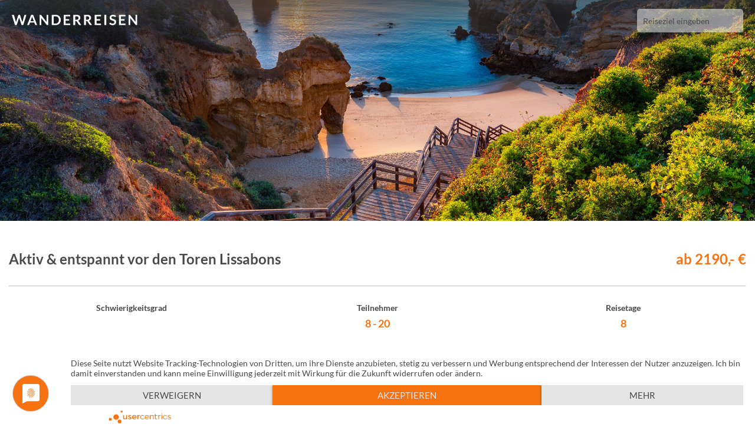

--- FILE ---
content_type: text/html; charset=UTF-8
request_url: https://www.wanderreisen.de/aktiv-entspannt-vor-den-toren-lissabons
body_size: 19728
content:
<!DOCTYPE html>
<html class="no-js" lang="de" itemscope="itemscope" itemtype="http://schema.org/WebPage">
<head>
<link rel="dns-prefetch" href="//schema.org">
<link rel="dns-prefetch" href="//app.usercentrics.eu">
<link rel="dns-prefetch" href="//www.wanderreisen.de">
<link rel="dns-prefetch" href="//schema.org","@type":"WebPage","name":"Aktiv">
<link rel="dns-prefetch" href="//www.w3.org">
<link rel="dns-prefetch" href="//cdn.wanderreisen.de">
<link rel="dns-prefetch" href="//www.facebook.com">
<link rel="dns-prefetch" href="//www.instagram.com">
<link rel="dns-prefetch" href="//www.das-unikat.com">
<link rel="dns-prefetch" href="//www.googletagmanager.com">
<link rel="dns-prefetch" href="//static.hotjar.com">
	<meta charset="utf-8">
	<meta name="viewport" content="width=device-width, initial-scale=1.0" />
	<meta name="csrf-token" content="KMTgAW19tenPPbFkTzbvEHs1Su7QHxGIXiGsJufJ">
    <link rel="shortcut icon" href="/favicon.ico">
	<link rel="stylesheet" type="text/css" href="/css/app.css?id=ca3ee49d893b85e6f1b4" />
    <script type="application/javascript" src="https://app.usercentrics.eu/latest/main.js" id="XBqlUrYn" defer></script>
    <title>Wanderreisen weltweit - Aktiv & entspannt vor den Toren Lissabons</title>
<meta name="description" content="Lissabon, die weiße Stadt am Tejo. Sintra, das portugiesische Neuschwanstein. Grandiose Sandstrände und das Cabo da Roca, der westlichste Punkt des  ... ">
<link rel="canonical" href="https://www.wanderreisen.de/aktiv-entspannt-vor-den-toren-lissabons"/>
<meta property="og:title" content="Aktiv & entspannt vor den Toren Lissabons" />
<meta property="og:description" content="Lissabon, die weiße Stadt am Tejo. Sintra, das portugiesische Neuschwanstein. Grandiose Sandstrände und das Cabo da Roca, der westlichste Punkt des  ... " />
<meta property="og:type" content="website" />
<meta property="og:locale" content="de_DE" />
<meta property="og:site_name" content="Wanderreisen" />
<meta property="og:url" content="https://www.wanderreisen.de/aktiv-entspannt-vor-den-toren-lissabons" />
<meta property="og:image" content="//www.wanderreisen.de/images/hero/home-header.jpg" />

<meta name="twitter:title" content="Aktiv & entspannt vor den Toren Lissabons" />
<meta name="twitter:description" content="Lissabon, die weiße Stadt am Tejo. Sintra, das portugiesische Neuschwanstein. Grandiose Sandstrände und das Cabo da Roca, der westlichste Punkt des  ... " />
<script type="application/ld+json">{"@context":"https://schema.org","@type":"WebPage","name":"Aktiv & entspannt vor den Toren Lissabons","description":"Lissabon, die weiße Stadt am Tejo. Sintra, das portugiesische Neuschwanstein. Grandiose Sandstrände und das Cabo da Roca, der westlichste Punkt des  ... ","url":"https://www.wanderreisen.de/aktiv-entspannt-vor-den-toren-lissabons","image":"//www.wanderreisen.de/images/hero/home-header.jpg"}</script>

<style>.page_speed_754390771{ display: none; } .page_speed_124452239{ display: none } .page_speed_536106267{ display:none; }</style>
</head>
<body class="trips-show-template">
<div id="app">
    <nav class="head--nav">
    <a href="https://www.wanderreisen.de" class="head--logo" title="Wanderreisen.de">
        <?xml version="1.0" encoding="UTF-8"?>
<svg width="213px" height="18px" viewBox="0 0 213 18" version="1.1" xmlns="http://www.w3.org/2000/svg" xmlns:xlink="http://www.w3.org/1999/xlink" fill="#ffffff">
    <title>Online Portal für Wanderreisen weltweit</title>
        <g transform="translate(0.000000, -1.000000)">
            <path d="M0,1.19 L2.712,1.19 C2.9604888,1.18197089 3.20526073,1.25190573 3.412,1.39 C3.59682108,1.51806555 3.73064641,1.70712039 3.79,1.924 L6.742,12.304 C6.814,12.561 6.88,12.838 6.942,13.138 C7.004,13.438 7.06,13.756 7.116,14.092 C7.18266667,13.7586667 7.25266667,13.4406667 7.326,13.138 C7.402,12.838 7.484,12.561 7.572,12.304 L10.98,1.924 C11.0571335,1.72547038 11.1880212,1.55233852 11.358,1.424 C11.5543732,1.26996419 11.79853,1.18964013 12.048,1.197 L12.996,1.197 C13.2447157,1.18710706 13.4900528,1.25720337 13.696,1.397 C13.8790263,1.52814338 14.0139344,1.71575 14.08,1.931 L17.464,12.311 C17.6519984,12.8673925 17.8043077,13.4352124 17.92,14.011 C17.976,13.7 18.034,13.399 18.094,13.111 C18.154,12.823 18.216,12.554 18.28,12.311 L21.232,1.931 C21.2941025,1.72216048 21.4252582,1.54058746 21.604,1.416 C21.806524,1.267569 22.0530509,1.19149783 22.304,1.2 L24.836,1.2 L19.435,18.544 L16.519,18.544 L12.735,6.69 C12.687,6.538 12.637,6.37433333 12.585,6.199 C12.533,6.023 12.485,5.834 12.435,5.634 C12.387,5.834 12.335,6.023 12.285,6.199 C12.235,6.375 12.185,6.538 12.135,6.69 L8.307,18.546 L5.391,18.546 L0,1.19 Z" id="Shape"></path>
            <path d="M42.96,18.544 L40.46,18.544 C40.2128438,18.554248 39.9695417,18.4801996 39.77,18.334 C39.5936984,18.1999389 39.4585721,18.0190775 39.38,17.812 L38.08,14.272 L30.892,14.272 L29.592,17.812 C29.5158164,18.0124315 29.3848366,18.1874177 29.214,18.317 C29.0176268,18.4710358 28.77347,18.5513599 28.524,18.544 L26.016,18.544 L32.832,1.193 L36.132,1.193 L42.96,18.544 Z M31.728,11.99 L37.26,11.99 L35.148,6.217 C35.052,5.961 34.946,5.659 34.83,5.311 C34.714,4.963 34.6,4.585 34.488,4.177 C34.376,4.585 34.266,4.96533333 34.158,5.318 C34.05,5.67066667 33.944,5.97833333 33.84,6.241 L31.728,11.99 Z" id="Shape"></path>
            <path d="M49.2,1.21 C49.2894369,1.21994089 49.3766135,1.24460714 49.458,1.283 C49.53972,1.32262067 49.6146484,1.37493554 49.68,1.438 C49.7664063,1.52209471 49.8466156,1.61233023 49.92,1.708 L59.028,13.308 C58.996,13.029 58.974,12.754 58.962,12.487 C58.95,12.22 58.944,11.968 58.944,11.737 L58.944,1.19 L61.788,1.18999472 L61.788,18.541 L60.12,18.541 C59.9017405,18.5484459 59.6845405,18.5074647 59.484,18.421 C59.2885264,18.3178222 59.1200053,18.170195 58.992,17.99 L49.92,6.433 C49.944,6.69033333 49.962,6.94466667 49.974,7.196 C49.986,7.448 49.992,7.677 49.992,7.885 L49.992,18.541 L47.148,18.541 L47.148,1.18999472 L48.835,1.19 C48.9569464,1.18977968 49.0788077,1.19645701 49.2,1.21 Z" id="Shape"></path>
            <path d="M83.1,9.869 C83.1131428,11.0655502 82.8972629,12.2535681 82.464,13.369 C81.6593376,15.4616243 80.0006664,17.1119295 77.904,17.906 C76.7584532,18.340978 75.5412536,18.5563966 74.316,18.541 L67.692,18.541 L67.692,1.19 L74.316,1.19 C75.5417991,1.17454295 76.7593786,1.39206481 77.904,1.831 C78.9404587,2.23134479 79.8838692,2.83986495 80.676,3.619 C81.4551908,4.39991703 82.0640044,5.33390799 82.464,6.362 C82.8982863,7.47958119 83.1141865,8.67008758 83.1,9.869 Z M79.8,9.869 C79.8127614,8.99943328 79.6830452,8.13364485 79.416,7.306 C79.1872057,6.5980241 78.8155371,5.94454094 78.324,5.386 C77.8479642,4.85965514 77.2593657,4.4474311 76.602,4.18 C75.8750413,3.89100731 75.0982074,3.74828194 74.316,3.76 L70.944,3.76 L70.944,15.976 L74.316,15.976 C75.0982492,15.9882184 75.8751801,15.8454752 76.602,15.556 C77.2596976,15.2891788 77.8484239,14.8768653 78.324,14.35 C78.8159568,13.7917584 79.1876774,13.1381836 79.416,12.43 C79.6829698,11.6030253 79.8126869,10.7379068 79.8,9.869 Z" id="Shape"></path>
            <polygon points="98.975 1.19 98.975 3.757 91.284 3.757 91.284 8.57 97.344 8.57 97.344 11.053 91.284 11.053 91.284 15.961 98.975 15.961 98.975 18.541 88.035 18.541 88.035 1.19"></polygon>
            <path d="M107.507,11.764 L107.507,18.544 L104.279,18.544 L104.279,1.19 L109.571,1.19 C110.597001,1.17038952 111.620761,1.29322731 112.613,1.555 C113.366807,1.75430963 114.072813,2.10323184 114.689,2.581 C115.211679,2.99845481 115.62034,3.54127192 115.877,4.159 C116.335952,5.33530048 116.378301,6.63328507 115.997,7.837 C115.830295,8.3474389 115.578774,8.82613993 115.253,9.253 C114.916909,9.68829147 114.511495,10.065326 114.053,10.369 C113.551021,10.7023362 113.003309,10.9610339 112.427,11.137 C112.851086,11.3848658 113.212417,11.7270353 113.483,12.137 L117.827,18.545 L114.927,18.545 C114.678337,18.5530654 114.431977,18.4950984 114.213,18.377 C114.010005,18.2597401 113.838444,18.0950416 113.713,17.897 L110.065,12.341 C109.95418,12.1579417 109.799529,12.005353 109.615,11.897 C109.386856,11.796168 109.138036,11.7509281 108.889,11.765 L107.507,11.764 Z M107.507,9.449 L109.523,9.449 C110.061885,9.45896711 110.59883,9.38163352 111.113,9.22 C111.525479,9.09154567 111.905904,8.87679011 112.229,8.59 C112.517934,8.32693487 112.741817,8.00035372 112.883,7.636 C113.030596,7.24918334 113.103878,6.8379902 113.099,6.424 C113.144517,5.6487191 112.82216,4.89729231 112.229,4.396 C111.448879,3.86550584 110.511642,3.61585797 109.571,3.688 L107.507,3.688 L107.507,9.449 Z" id="Shape"></path>
            <path d="M125.627,11.764 L125.627,18.544 L122.399,18.544 L122.399,1.19 L127.691,1.19 C128.717001,1.17038952 129.740761,1.29322731 130.733,1.555 C131.486807,1.75430963 132.192813,2.10323184 132.809,2.581 C133.331679,2.99845481 133.74034,3.54127192 133.997,4.159 C134.45548,5.33534963 134.498172,6.63306014 134.118,7.837 C133.950936,8.34748308 133.699079,8.82617953 133.373,9.253 C133.036909,9.68829147 132.631495,10.065326 132.173,10.369 C131.671021,10.7023362 131.123309,10.9610339 130.547,11.137 C130.971086,11.3848658 131.332417,11.7270353 131.603,12.137 L135.948,18.545 L133.048,18.545 C132.799332,18.5531133 132.55296,18.4951434 132.334,18.377 C132.131005,18.2597401 131.959444,18.0950416 131.834,17.897 L128.186,12.341 C128.07518,12.1579417 127.920529,12.005353 127.736,11.897 C127.507856,11.796168 127.259036,11.7509281 127.01,11.765 L125.627,11.764 Z M125.627,9.449 L127.643,9.449 C128.181885,9.45896711 128.71883,9.38163352 129.233,9.22 C129.645479,9.09154567 130.025904,8.87679011 130.349,8.59 C130.637962,8.32695899 130.861849,8.00037086 131.003,7.636 C131.150937,7.24924927 131.224559,6.83805404 131.22,6.424 C131.265752,5.64846529 130.942923,4.89680261 130.349,4.396 C129.568879,3.86550584 128.631642,3.61585797 127.691,3.688 L125.627,3.688 L125.627,9.449 Z" id="Shape"></path>
            <polygon points="151.355 1.19 151.355 3.757 143.663 3.757 143.663 8.57 149.723 8.57 149.723 11.053 143.663 11.053 143.663 15.961 151.355 15.961 151.355 18.541 140.411 18.541 140.411 1.19"></polygon>
            <polygon points="160.187 18.544 156.947 18.544 156.947 1.19 160.187 1.19"></polygon>
            <path d="M175.787,4.348 C175.721401,4.49793464 175.615468,4.62671586 175.481,4.72 C175.355995,4.79443824 175.212438,4.83188791 175.067,4.828 C174.873292,4.81698256 174.686404,4.75261004 174.527,4.642 C174.327,4.518 174.091,4.38 173.819,4.228 C173.513681,4.06244379 173.194464,3.92391569 172.865,3.814 C172.447913,3.6825386 172.012236,3.6197201 171.575,3.628 C171.178932,3.6205555 170.784144,3.67521848 170.405,3.79 C170.098278,3.88414014 169.812924,4.03734804 169.565,4.241 C169.341617,4.42588701 169.166581,4.66235684 169.055,4.93 C168.940887,5.20989764 168.883772,5.50975174 168.887,5.812 C168.873948,6.18216369 168.995445,6.54452211 169.229,6.832 C169.480693,7.12405478 169.788876,7.36216513 170.135,7.532 C170.54832,7.73821669 170.977737,7.91045193 171.419,8.047 C171.899,8.20033333 172.389,8.36266667 172.889,8.534 C173.389679,8.706768 173.880427,8.90707341 174.359,9.134 C174.828291,9.35530366 175.261232,9.64662838 175.643,9.998 C176.027996,10.3586288 176.336161,10.7933254 176.549,11.276 C176.791929,11.8571671 176.908507,12.4833465 176.891,13.113 C176.897154,13.8649584 176.761449,14.6113331 176.491,15.313 C176.230411,15.9857449 175.829517,16.5952683 175.315,17.101 C174.77351,17.6258088 174.130302,18.0341945 173.425,18.301 C172.608047,18.6062476 171.740985,18.7551679 170.869,18.74 C170.320991,18.7398983 169.774334,18.6856345 169.237,18.578 C168.709906,18.4716689 168.193726,18.3170157 167.695,18.116 C167.21298,17.9203974 166.750859,17.6789558 166.315,17.395 C165.899826,17.1259776 165.515513,16.8120888 165.169,16.459 L166.105,14.912 C166.193287,14.7994689 166.300981,14.7036279 166.423,14.629 C166.547551,14.5528645 166.691031,14.5133556 166.837,14.515 C167.073228,14.528083 167.299603,14.6140216 167.485,14.761 C167.717,14.925 167.991,15.108 168.307,15.307 C168.659907,15.5256781 169.03376,15.7085848 169.423,15.853 C169.917762,16.0280939 170.440317,16.1114587 170.965,16.099 C171.732644,16.1476874 172.491804,15.9156033 173.101,15.446 C173.623583,14.9658045 173.901396,14.2753149 173.857,13.567 C173.874415,13.1670885 173.753651,12.7733691 173.515,12.452 C173.267907,12.1482256 172.959088,11.9004205 172.609,11.725 C172.198755,11.5159084 171.768611,11.3484067 171.325,11.225 C170.845,11.0916667 170.357,10.944 169.861,10.782 C169.361638,10.6198477 168.872715,10.427151 168.397,10.205 C167.923531,9.98596376 167.489649,9.68995085 167.113,9.329 C166.721458,8.94602401 166.413044,8.48646581 166.207,7.979 C165.961345,7.3416518 165.845083,6.66176103 165.865,5.979 C165.8689,4.6769826 166.404204,3.43299763 167.347,2.535 C167.863443,2.05152377 168.468567,1.67255702 169.129,1.419 C169.899053,1.12717274 170.71763,0.984634596 171.541,0.999 C172.506029,0.98937138 173.465041,1.1519159 174.373,1.479 C175.193079,1.77194566 175.944505,2.22967579 176.581,2.824 L175.787,4.348 Z" id="Shape"></path>
            <polygon points="192.707 1.19 192.707 3.757 185.015 3.757 185.015 8.57 191.076 8.57 191.076 11.053 185.015 11.053 185.015 15.961 192.707 15.961 192.707 18.541 181.763 18.541 181.763 1.19"></polygon>
            <path d="M199.955,1.21 C200.044494,1.2196455 200.131719,1.2443254 200.213,1.283 C200.29472,1.32262067 200.369648,1.37493554 200.435,1.438 C200.521751,1.52205944 200.602295,1.61229582 200.676,1.708 L209.783,13.308 C209.751,13.029 209.729,12.754 209.718,12.487 C209.707,12.22 209.699,11.968 209.699,11.737 L209.699,1.19 L212.543,1.18999999 L212.543,18.541 L210.875,18.541 C210.656741,18.5484459 210.439541,18.5074647 210.239,18.421 C210.043526,18.3178222 209.875005,18.170195 209.747,17.99 L200.676,6.433 C200.699,6.69 200.718,6.944 200.729,7.196 C200.74,7.448 200.747,7.677 200.747,7.885 L200.747,18.541 L197.903,18.541 L197.903,1.18999999 L199.596,1.19 C199.715945,1.18998959 199.835798,1.19666662 199.955,1.21 Z" id="Shape"></path>
        </g>
</svg>


    </a>
    <div class="nav">
        <div class="hamburger hamburger--spin" tabindex="0" aria-label="Menu" role="button">
            <div class="hamburger-box">
                <div class="hamburger-inner"></div>
            </div>
        </div>
        <div class="nav--box js-nav">
            <mini-search></mini-search>








            <ul class="nav--list">
                

                            </ul>
        </div>
    </div>
</nav>
<div class="head--shadow"></div>
        <header>
    <div class="head--box -small">
        <img src="https://cdn.wanderreisen.de/mediathek/photos/1/laender/portugal.jpg" class="head--image">
        <div class="head--text">
                    </div>
    </div>
</header>
    <main class="container trip">
        <section class="content">
            <div class="flex-between">
                <h1 itemprop="title">Aktiv &amp; entspannt vor den Toren Lissabons</h1>
                                    <div class="trip--price">ab 2190,- &euro;</div>
                            </div>
            <hr>
                        <div class="trip--info">
                                    <div class="trip--difficulty">
                        Schwierigkeitsgrad
                        <div class="trip--value">
                                                                                        <svg class="icon -mountain -active">
                                    <use href="#sprite-mountain" xlink:href="#sprite-mountain" />
                                </svg>
                                                            <svg class="icon -mountain ">
                                    <use href="#sprite-mountain" xlink:href="#sprite-mountain" />
                                </svg>
                                                            <svg class="icon -mountain ">
                                    <use href="#sprite-mountain" xlink:href="#sprite-mountain" />
                                </svg>
                                                            <svg class="icon -mountain ">
                                    <use href="#sprite-mountain" xlink:href="#sprite-mountain" />
                                </svg>
                                                            <svg class="icon -mountain ">
                                    <use href="#sprite-mountain" xlink:href="#sprite-mountain" />
                                </svg>
                                                    </div>
                    </div>
                                                                <div class="trip--participants">
                    Teilnehmer
                    <div class="trip--value">8 - 20</div>
                </div>
                <div class="trip--duration">
                    Reisetage
                    <div class="trip--value">8</div>
                </div>
                                            </div>
            <hr class="mt-0 mb-0">
            <div class="trip--subnav" id="trip--subnav">
                <ul class="trip--subnav__list">
                    <li><a href="#overview" class="active">Übersicht</a></li>
                    <li><a href="#desc">Beschreibung</a></li>
                    <li><a href="#daydesc">Reiseverlauf</a></li>
                    <li><a href="#info">Infos</a></li>
                    <li><a href="#bookingdates">Termine</a></li>
                </ul>
            </div>
            <div class="textblock" id="desc">
                <p><strong>Veranstalter:</strong> Wikinger Reisen GmbH</p>
                                <p itemprop="desc">Lissabon, die weiße Stadt am Tejo. Sintra, das portugiesische Neuschwanstein. Grandiose Sandstrände und das Cabo da Roca, der westlichste Punkt des europäischen Festlandes. Das Kap gehört zu den spektakulärsten Sehenswürdigkeiten im Naturpark Sintra-Cascais. Die senkrechten Steilklippen ragen fast 100 m hoch aus dem Meer und eröffnen uns fantastische Ausblicke. Erlebe unvergessliche Eindrücke und gleichzeitig Erholung pur am westlichen Ende des Kontinents.</p>
                                    <ul class="textblock--list">
                                                    <li class="textblock--item">Flug mit Lufthansa oder TAP Air Portugal in der Economyclass nach Lissabon und zurück</li>
                                                    <li class="textblock--item">Transfers in Portugal</li>
                                                    <li class="textblock--item">7 Übernachtungen im Doppelzimmer mit Bad oder Dusche/WC</li>
                                                    <li class="textblock--item">Halbpension</li>
                                                    <li class="textblock--item">Programm wie beschrieben</li>
                                                    <li class="textblock--item">Eintrittsgebühren entsprechend dem Reiseverlauf</li>
                                                    <li class="textblock--item">Örtliche Stadtführung Lissabon</li>
                                                    <li class="textblock--item">Immer für dich da: deutschsprachige, qualifizierte Wikinger-Reiseleitung</li>
                                                    <li class="textblock--item">Flug mit Lufthansa oder TAP Portugal in der Economyclass nach Lissabon und zurück</li>
                                                    <li class="textblock--item">Flug mit Eurowings Discover, Lufthansa oder TAP Portugal in der Economyclass nach Lissabon und zurück</li>
                                                    <li class="textblock--item">Flug mit der Lufthansa Group oder TAP Air Portugal in der Economyclass nach Lissabon und zurück</li>
                                                    <li class="textblock--item">CO2-Kompensation für deine Wikinger-Flugbuchung</li>
                                                    <li class="textblock--item">Rail und Fly-Ticket (2. Klasse) ab/bis DB-Heimatbahnhof</li>
                                                    <li class="textblock--item">Flug</li>
                                                    <li class="textblock--item">RailundFly</li>
                                            </ul>
                                                    <div class="trip--togglelink js-next-toggle">Ausführlicher Reisebericht</div>
                    <div class="trip--longdesc js-toggle page_speed_754390771">
            Hotel: Wir wohnen im Arribas Sintra Hotel. Das moderne Vier-Sterne-Hotel besticht durch seine direkte Strandlage mit Blick auf den Atlantik. Es bietet uns neben einem Restaurant und der Bar auch einen 100 m langen Meerwasserpool (witterungsbedingt geöffnet) sowie eine Terrasse mit Sonnenliegen. Nach 2018 wurde das Hotel auch 2019 für seine Umweltfreundlichkeit mit dem Green Key Award ausgezeichnet. Zimmer: Die 58 Zimmer sind geräumig und verfügen über Föhn, Sat-TV, WLAN, Minibar, Klimaanlage und bieten uns einen wunderbaren Panoramablick auf das Meer. Verpflegung: Halbpension Lage: Das Hotel befindet sich direkt am Strand Praia Grande bei Colares. Colares ist ca. 4 km und Sintra ca. 7 km entfernt. Der Nationalpark Sintra-Cascais befindet sich ca. 10 Fahrminuten entfernt. Transfer: ab/an Flughafen Lissabon ca. 45 Minuten
          </div>
                    <hr class="mt-0">
                            </div>
            <div class="gallery">
    <ul class="gallery--list grid--col4">
                                    <li class="gallery--item">
                    <a href="https://cdn.wanderreisen.de/trips/6315/pena-palast-sintra-p19095-rdax-315x420-50.jpg" data-lightbox="gallery" data-alt="Pena" class="gallery--link">
                        <div class="gallery--overlay">
                            <svg class="icon -search-plus -active">
                                <use href="#sprite-search-plus" xlink:href="#sprite-search-plus" />
                            </svg>
                        </div>
                        <div class="gallery--copyright">&copy;  Raphaela Fritsch</div>
                        <img src="https://cdn.wanderreisen.de/trips/6315/pena-palast-sintra-p19095-rdax-315x420-50_thumb.jpg" alt="Pena" class="gallery--image" itemprop="img">
                    </a>
                </li>
                            <li class="gallery--item">
                    <a href="https://cdn.wanderreisen.de/trips/6315/pena-palast-sintra-p19097-rdax-560x420-50.jpg" data-lightbox="gallery" data-alt="Pena" class="gallery--link">
                        <div class="gallery--overlay">
                            <svg class="icon -search-plus -active">
                                <use href="#sprite-search-plus" xlink:href="#sprite-search-plus" />
                            </svg>
                        </div>
                        <div class="gallery--copyright">&copy;  Raphaela Fritsch</div>
                        <img src="https://cdn.wanderreisen.de/trips/6315/pena-palast-sintra-p19097-rdax-560x420-50_thumb.jpg" alt="Pena" class="gallery--image" itemprop="img">
                    </a>
                </li>
                            <li class="gallery--item">
                    <a href="https://cdn.wanderreisen.de/trips/6315/pena-palast-sintra-p19094-rdax-315x420-50.jpg" data-lightbox="gallery" data-alt="Pena" class="gallery--link">
                        <div class="gallery--overlay">
                            <svg class="icon -search-plus -active">
                                <use href="#sprite-search-plus" xlink:href="#sprite-search-plus" />
                            </svg>
                        </div>
                        <div class="gallery--copyright">&copy;  Raphaela Fritsch</div>
                        <img src="https://cdn.wanderreisen.de/trips/6315/pena-palast-sintra-p19094-rdax-315x420-50_thumb.jpg" alt="Pena" class="gallery--image" itemprop="img">
                    </a>
                </li>
                        <li class="gallery--item -map">
                <a href="https://cdn.wanderreisen.de/trips/6315/6315-2020.jpg" data-lightbox="gallery" data-alt="" class="gallery--link">
                    <div class="gallery--overlay">
                        <svg class="icon -search-plus -active">
                            <use href="#sprite-search-plus" xlink:href="#sprite-search-plus" />
                        </svg>
                    </div>
                    <svg class="icon -map">
                        <use href="#sprite-map" xlink:href="#sprite-map" />
                    </svg>
                </a>
            </li>
                                <li class="gallery--item page_speed_124452239">
          <a href="https://cdn.wanderreisen.de/trips/6315/pena-palast-sintra-p19097.jpg" data-lightbox="gallery" data-alt="" class="gallery--link">
                        <div class="gallery--overlay">
                            <svg class="icon -search-plus -active">
                                <use href="#sprite-search-plus" xlink:href="#sprite-search-plus" />
                            </svg>
                        </div>
                        <img src="https://cdn.wanderreisen.de/trips/6315/pena-palast-sintra-p19097_thumb.jpg" alt="" class="gallery--image" itemprop="img">
                    </a>
                </li>
                        <li class="gallery--item page_speed_124452239">
          <a href="https://cdn.wanderreisen.de/trips/6315/pena-palast-sintra-p19094.jpg" data-lightbox="gallery" data-alt="" class="gallery--link">
                        <div class="gallery--overlay">
                            <svg class="icon -search-plus -active">
                                <use href="#sprite-search-plus" xlink:href="#sprite-search-plus" />
                            </svg>
                        </div>
                        <img src="https://cdn.wanderreisen.de/trips/6315/pena-palast-sintra-p19094_thumb.jpg" alt="" class="gallery--image" itemprop="img">
                    </a>
                </li>
                        <li class="gallery--item page_speed_124452239">
          <a href="https://cdn.wanderreisen.de/trips/6315/sintra-palast-mystique-p19096.jpg" data-lightbox="gallery" data-alt="" class="gallery--link">
                        <div class="gallery--overlay">
                            <svg class="icon -search-plus -active">
                                <use href="#sprite-search-plus" xlink:href="#sprite-search-plus" />
                            </svg>
                        </div>
                        <img src="https://cdn.wanderreisen.de/trips/6315/sintra-palast-mystique-p19096_thumb.jpg" alt="" class="gallery--image" itemprop="img">
                    </a>
                </li>
                        <li class="gallery--item page_speed_124452239">
          <a href="https://cdn.wanderreisen.de/trips/6315/sintra-p19093.jpg" data-lightbox="gallery" data-alt="" class="gallery--link">
                        <div class="gallery--overlay">
                            <svg class="icon -search-plus -active">
                                <use href="#sprite-search-plus" xlink:href="#sprite-search-plus" />
                            </svg>
                        </div>
                        <img src="https://cdn.wanderreisen.de/trips/6315/sintra-p19093_thumb.jpg" alt="" class="gallery--image" itemprop="img">
                    </a>
                </li>
                        <li class="gallery--item page_speed_124452239">
          <a href="https://cdn.wanderreisen.de/trips/6315/arribas-sintra-hotel-in-colares-ph15053.jpg" data-lightbox="gallery" data-alt="" class="gallery--link">
                        <div class="gallery--overlay">
                            <svg class="icon -search-plus -active">
                                <use href="#sprite-search-plus" xlink:href="#sprite-search-plus" />
                            </svg>
                        </div>
                        <img src="https://cdn.wanderreisen.de/trips/6315/arribas-sintra-hotel-in-colares-ph15053_thumb.jpg" alt="" class="gallery--image" itemprop="img">
                    </a>
                </li>
                        <li class="gallery--item page_speed_124452239">
          <a href="https://cdn.wanderreisen.de/trips/6315/lissabon-tejo-bruecke-und-christo-redentor-statue-prad12002.jpg" data-lightbox="gallery" data-alt="" class="gallery--link">
                        <div class="gallery--overlay">
                            <svg class="icon -search-plus -active">
                                <use href="#sprite-search-plus" xlink:href="#sprite-search-plus" />
                            </svg>
                        </div>
                        <img src="https://cdn.wanderreisen.de/trips/6315/lissabon-tejo-bruecke-und-christo-redentor-statue-prad12002_thumb.jpg" alt="" class="gallery--image" itemprop="img">
                    </a>
                </li>
                        <li class="gallery--item page_speed_124452239">
          <a href="https://cdn.wanderreisen.de/trips/6315/cabo-da-roca-head6315-twebp.jpg" data-lightbox="gallery" data-alt="" class="gallery--link">
                        <div class="gallery--overlay">
                            <svg class="icon -search-plus -active">
                                <use href="#sprite-search-plus" xlink:href="#sprite-search-plus" />
                            </svg>
                        </div>
                        <img src="https://cdn.wanderreisen.de/trips/6315/cabo-da-roca-head6315-twebp_thumb.jpg" alt="" class="gallery--image" itemprop="img">
                    </a>
                </li>
                        <li class="gallery--item page_speed_124452239">
          <a href="https://cdn.wanderreisen.de/trips/6315/pena-palast-sintra-p19095webp.jpg" data-lightbox="gallery" data-alt="" class="gallery--link">
                        <div class="gallery--overlay">
                            <svg class="icon -search-plus -active">
                                <use href="#sprite-search-plus" xlink:href="#sprite-search-plus" />
                            </svg>
                        </div>
                        <img src="https://cdn.wanderreisen.de/trips/6315/pena-palast-sintra-p19095webp_thumb.jpg" alt="" class="gallery--image" itemprop="img">
                    </a>
                </li>
                        <li class="gallery--item page_speed_124452239">
          <a href="https://cdn.wanderreisen.de/trips/6315/pena-palast-sintra-p19097webp.jpg" data-lightbox="gallery" data-alt="" class="gallery--link">
                        <div class="gallery--overlay">
                            <svg class="icon -search-plus -active">
                                <use href="#sprite-search-plus" xlink:href="#sprite-search-plus" />
                            </svg>
                        </div>
                        <img src="https://cdn.wanderreisen.de/trips/6315/pena-palast-sintra-p19097webp_thumb.jpg" alt="" class="gallery--image" itemprop="img">
                    </a>
                </li>
                        <li class="gallery--item page_speed_124452239">
          <a href="https://cdn.wanderreisen.de/trips/6315/pena-palast-sintra-p19094webp.jpg" data-lightbox="gallery" data-alt="" class="gallery--link">
                        <div class="gallery--overlay">
                            <svg class="icon -search-plus -active">
                                <use href="#sprite-search-plus" xlink:href="#sprite-search-plus" />
                            </svg>
                        </div>
                        <img src="https://cdn.wanderreisen.de/trips/6315/pena-palast-sintra-p19094webp_thumb.jpg" alt="" class="gallery--image" itemprop="img">
                    </a>
                </li>
                        <li class="gallery--item page_speed_124452239">
          <a href="https://cdn.wanderreisen.de/trips/6315/sintra-palast-mystique-p19096webp.jpg" data-lightbox="gallery" data-alt="" class="gallery--link">
                        <div class="gallery--overlay">
                            <svg class="icon -search-plus -active">
                                <use href="#sprite-search-plus" xlink:href="#sprite-search-plus" />
                            </svg>
                        </div>
                        <img src="https://cdn.wanderreisen.de/trips/6315/sintra-palast-mystique-p19096webp_thumb.jpg" alt="" class="gallery--image" itemprop="img">
                    </a>
                </li>
                        <li class="gallery--item page_speed_124452239">
          <a href="https://cdn.wanderreisen.de/trips/6315/sintra-p19093webp.jpg" data-lightbox="gallery" data-alt="" class="gallery--link">
                        <div class="gallery--overlay">
                            <svg class="icon -search-plus -active">
                                <use href="#sprite-search-plus" xlink:href="#sprite-search-plus" />
                            </svg>
                        </div>
                        <img src="https://cdn.wanderreisen.de/trips/6315/sintra-p19093webp_thumb.jpg" alt="" class="gallery--image" itemprop="img">
                    </a>
                </li>
                        <li class="gallery--item page_speed_124452239">
          <a href="https://cdn.wanderreisen.de/trips/6315/arribas-sintra-hotel-in-colares-ph15053webp.jpg" data-lightbox="gallery" data-alt="" class="gallery--link">
                        <div class="gallery--overlay">
                            <svg class="icon -search-plus -active">
                                <use href="#sprite-search-plus" xlink:href="#sprite-search-plus" />
                            </svg>
                        </div>
                        <img src="https://cdn.wanderreisen.de/trips/6315/arribas-sintra-hotel-in-colares-ph15053webp_thumb.jpg" alt="" class="gallery--image" itemprop="img">
                    </a>
                </li>
                        <li class="gallery--item page_speed_124452239">
          <a href="https://cdn.wanderreisen.de/trips/6315/lissabon-tejo-bruecke-und-christo-redentor-statue-prad12002webp.jpg" data-lightbox="gallery" data-alt="" class="gallery--link">
                        <div class="gallery--overlay">
                            <svg class="icon -search-plus -active">
                                <use href="#sprite-search-plus" xlink:href="#sprite-search-plus" />
                            </svg>
                        </div>
                        <img src="https://cdn.wanderreisen.de/trips/6315/lissabon-tejo-bruecke-und-christo-redentor-statue-prad12002webp_thumb.jpg" alt="" class="gallery--image" itemprop="img">
                    </a>
                </li>
                        <li class="gallery--item page_speed_124452239">
          <a href="https://cdn.wanderreisen.de/trips/6315/sandfelsen-bei-praia-da-aguda-p27001webp.jpg" data-lightbox="gallery" data-alt="" class="gallery--link">
                        <div class="gallery--overlay">
                            <svg class="icon -search-plus -active">
                                <use href="#sprite-search-plus" xlink:href="#sprite-search-plus" />
                            </svg>
                        </div>
                        <img src="https://cdn.wanderreisen.de/trips/6315/sandfelsen-bei-praia-da-aguda-p27001webp_thumb.jpg" alt="" class="gallery--image" itemprop="img">
                    </a>
                </li>
                        <li class="gallery--item page_speed_124452239">
          <a href="https://cdn.wanderreisen.de/trips/6315/abendstimmung-am-hotel-arribas-sintra-p27002webp.jpg" data-lightbox="gallery" data-alt="" class="gallery--link">
                        <div class="gallery--overlay">
                            <svg class="icon -search-plus -active">
                                <use href="#sprite-search-plus" xlink:href="#sprite-search-plus" />
                            </svg>
                        </div>
                        <img src="https://cdn.wanderreisen.de/trips/6315/abendstimmung-am-hotel-arribas-sintra-p27002webp_thumb.jpg" alt="" class="gallery--image" itemprop="img">
                    </a>
                </li>
            </ul>
</div>
            <h3 class="trip--daydesc" id="daydesc">Tagesbeschreibung</h3>
            <div class="tabs">
                <ul class="tabs--head">
                                            <li class="tabs--tab  is-active "
                            data-tabday="d-1">1</li>
                                            <li class="tabs--tab "
                            data-tabday="d-2">2</li>
                                            <li class="tabs--tab "
                            data-tabday="d-3">3</li>
                                            <li class="tabs--tab "
                            data-tabday="d-4">4</li>
                                            <li class="tabs--tab "
                            data-tabday="d-5">5</li>
                                            <li class="tabs--tab "
                            data-tabday="d-6">6</li>
                                            <li class="tabs--tab "
                            data-tabday="d-7">7</li>
                                            <li class="tabs--tab "
                            data-tabday="d-8">8</li>
                                    </ul>
                <ul class="tabs--body">
                                            <li id="d-1" class="tabs--item"
                            >
                            <div class="tabs--headline">1. Tag: Bemvindos</div>
                            Ankunft in Lissabon und Transfer in unser Hotel an der Praia Grande.
                        </li>
                                            <li id="d-2" 
               class="tabs--item page_speed_536106267">
              <div class="tabs--headline">2. Tag: Spazieren und Baden</div>
                            Leichte Einstiegswanderung zum benachbarten Badeort Praia de Maças und zurück. Dort auch Cafés und Einkehrmöglichkeiten in Nähe des Strandes. Fakultativ können wir noch weiterwandern zum Terrassenort Azenhas do Mar. (GZ: 1 - 2 1/2 Std., je nach Umkehrpunkt, +/- 70 m)
                        </li>
                                            <li id="d-3" 
               class="tabs--item page_speed_536106267">
              <div class="tabs--headline">3. Tag: Das portugiesische Neuschwanstein</div>
                            Wir besuchen den letzten portugiesischen Königspalast in Sintra. Die zahlreichen bunten und verspielten Türme bieten uns Postkartenmotive pur. Eine Wanderung durch den weitläufigen und verwunschenen Park lässt uns eintauchen in vergangene Zeiten (GZ: 1 Std., +/- 130 m)...
                        </li>
                                            <li id="d-4" 
               class="tabs--item page_speed_536106267">
              <div class="tabs--headline">4. Tag: Mönche und Wein</div>
                            Einsam im Wald von Sintra liegt das „bescheidenste Kloster“ Portugals. Nur kniend konnten die Mönche ihre mit Kork verkleideten Zellen erreichen… Vom Kapuzinerkloster wandern wir entspannt zum Weinort Colares und probieren dort den lokalen Rebensaft…(GZ: 1 1/2 Std., + 25 m, - 350 m).
                        </li>
                                            <li id="d-5" 
               class="tabs--item page_speed_536106267">
              <div class="tabs--headline">5. Tag: Lissabon – die weiße Stadt</div>
                            Die Stadt des Lichts ist für viele eine der schönsten Europas. Während unserer Stadtführung lernen wir die Altstadtviertel Bairro Alto und Alfama mit ihren „Miradouros“, mittelalterlichen Gassen und prächtigen Fliesenfassaden kennen. Die Burg São Jorge, einst Maurenfestung und später königliche Wohnburg, bietet tolle Panoramen über die Stadt und den Tejo. Am Nachmittag bleibt freie Zeit für eine Fahrt mit der berühmten Straßenbahn Nr. 28.
                        </li>
                                            <li id="d-6" 
               class="tabs--item page_speed_536106267">
              <div class="tabs--headline">6. Tag: Europas äußerster Westen</div>
                            Direkt vom Hotel wandern wir zum Cabo da Roca. Der dortige Leuchtturm steht am europäischen Westkap. Von Amerika trennt uns hier nur die Weite des Atlantiks … (GZ: 2 - 3 Std., + 300 m, - 150 m).
                        </li>
                                            <li id="d-7" 
               class="tabs--item page_speed_536106267">
              <div class="tabs--headline">7. Tag: Zur freien Verfügung</div>
                            Wir genießen den Tag am Strand, im Meerwasserpool (witterungsbedingt geöffnet) oder bei einem weiteren Ausflug (fakultativ).
                        </li>
                                            <li id="d-8" 
               class="tabs--item page_speed_536106267">
              <div class="tabs--headline">8. Tag: Adeus Portugal!</div>
                            Transfer zum Flughafen Lissabon und Rückflug.
                        </li>
                                    </ul>
                <div class="trip--togglelink js-tabs-all">alle anzeigen</div>
            </div>
            <h4 class="trip--daydesc" id="info">Zusatzinformationen</h4>
            <ul class="accordion--list js-accordion">
                                                                                                <li class="accordion--item">
                            <div class="accordion--head"><span class="accordion--day">
                                                                        Anforderungsprofil
                                                                </span></div>
                            <div class="accordion--body">
                                Gehzeiten von 3 bis 4 Stunden. Nur geringe Höhenunterschiede zwischen 100 und 200 Meter. Unebene Pfade sind eher die Ausnahme. Gut für Wandereinsteiger geeignet.
                            </div>
                        </li>
                                                                                <li class="accordion--item">
                            <div class="accordion--head"><span class="accordion--day">
                                                                        So wohnen wir
                                                                </span></div>
                            <div class="accordion--body">
                                Hotel: Wir wohnen im Arribas Sintra Hotel. Das moderne Vier-Sterne-Hotel besticht durch seine direkte Strandlage mit Blick auf den Atlantik. Es bietet uns neben einem Restaurant und der Bar auch einen 100 m langen Meerwasserpool (witterungsbedingt geöffnet) sowie eine Terrasse mit Sonnenliegen. Nach 2018 wurde das Hotel auch 2019 für seine Umweltfreundlichkeit mit dem Green Key Award ausgezeichnet. Zimmer: Die 58 Zimmer sind geräumig und verfügen über Föhn, Sat-TV, WLAN, Minibar, Klimaanlage und bieten uns einen wunderbaren Panoramablick auf das Meer. Verpflegung: Halbpension Lage: Das Hotel befindet sich direkt am Strand Praia Grande bei Colares. Colares ist ca. 4 km und Sintra ca. 7 km entfernt. Der Nationalpark Sintra-Cascais befindet sich ca. 10 Fahrminuten entfernt. Transfer: ab/an Flughafen Lissabon ca. 45 Minuten
                            </div>
                        </li>
                                                                        <li class="accordion--item">
                        <div class="accordion--head">
                            <span class="accordion--day">
                                Flüge
                            </span>
                        </div>
                        <div class="accordion--body">
                                                            <ul>
                                    <li>Frankfurt</li>
                                </ul>
                                                            <ul>
                                    <li>Zürich</li>
                                </ul>
                                                            <ul>
                                    <li>Wien</li>
                                </ul>
                                                            <ul>
                                    <li>Stuttgart</li>
                                </ul>
                                                            <ul>
                                    <li>München</li>
                                </ul>
                                                            <ul>
                                    <li>Leipzig</li>
                                </ul>
                                                            <ul>
                                    <li>Hamburg</li>
                                </ul>
                                                            <ul>
                                    <li>Hannover</li>
                                </ul>
                                                            <ul>
                                    <li>Düsseldorf</li>
                                </ul>
                                                            <ul>
                                    <li>Dresden</li>
                                </ul>
                                                            <ul>
                                    <li>Berlin Tegel</li>
                                </ul>
                                                            <ul>
                                    <li>Berlin - Brandenburg</li>
                                </ul>
                                                    </div>
                    </li>
                            </ul>
                            <div class="bookingform--singlebtn">
                    <booking-form trip-id="758" label="zur Buchungsanfrage"></booking-form>
                </div>
                    </section>
        <div class="sidebar">
                            <booking-form trip-id="758" label="zur Buchungsanfrage"></booking-form>
                        <callback-form trip-id="758"></callback-form>
                            <country-box country="Portugal" :columns=1></country-box>
                    </div>
    </main>
    <footer>
    <div class="container footer">
        <hr>
        <div class="footer--col -logo">
            <a href="#" class="footer--logo" title="Wanderreisen.de - Onlineportal für Ihren Wanderurlaub">
                <svg class="icon -footerlogo">
                    <use href="#sprite-wanderreisen" xlink:href="#sprite-wanderreisen" />
                </svg>
            </a>
            <ul class="footer--list">
                <li class="footer--item footer--support__text">Persönliche Beratung unter:</li>
                <li class="footer--item footer--support__phone"><a href="tel:0602130670" class="footer--link">06021 - 3067 0</a></li>
                <li class="footer--item footer--support__text">oder per E-Mail unter:</li>
                <li class="footer--item footer--support__mail"><a href="mailto:info@wanderreisen.de" class="footer--link">info@wanderreisen.de</a></li>
            </ul>
        </div>
        
        <div class="footer--col">
            <div class="footer--headline">Reisen & Urlaub</div>
            <ul class="footer--list">
                <li class="footer--item"><a href="https://www.wanderreisen.de/blog" class="footer--link">Blog</a></li>
                <li class="footer--item"><a href="https://www.wanderreisen.de/laender" class="footer--link">Länder</a></li>


            </ul>
        </div>
        <div class="footer--col">
            <div class="footer--headline">Social Media</div>
            <ul class="footer--list">
                
                <li class="footer--item"><a href="https://www.facebook.com/wanderreisen.de/" target="_blank" class="footer--link" rel="noopener">Facebook</a></li>
                <li class="footer--item"><a href="https://www.instagram.com/wanderreisen.de/" target="_blank" class="footer--link" rel="noopener">Instagram</a></li>
                
                
            </ul>
        </div>
        <div class="footer--col">
            <div class="footer--headline">Das Unternehmen</div>
            <ul class="footer--list">
                <li class="footer--item"><a href="https://www.wanderreisen.de/ueber-uns" class="footer--link">Über Uns</a></li>
                <li class="footer--item"><a href="https://www.wanderreisen.de/agb" class="footer--link">AGB</a></li>
                <li class="footer--item"><a href="https://www.wanderreisen.de/datenschutz" class="footer--link">Datenschutz</a></li>
                <li class="footer--item"><a href="https://www.wanderreisen.de/impressum" class="footer--link">Impressum</a></li>
            </ul>
        </div>
    </div>
    <div class="container copyright">
        <div class="col text-right">&copy; 2026 by <a href="https://www.das-unikat.com" target="_blank" title="Werbeagentur Aschaffenburg - UNIKAT" rel="noopener">UNIKAT</a></div>
    </div>
    <div class="footer--line"></div>
</footer>
</div>
<div id="portal"></div>
<div class="backtotop"></div>
<script type="text/javascript">
    var Ziggy = {
        namedRoutes: {"debugbar.openhandler":{"uri":"_debugbar\/open","methods":["GET","HEAD"],"domain":null},"debugbar.clockwork":{"uri":"_debugbar\/clockwork\/{id}","methods":["GET","HEAD"],"domain":null},"debugbar.telescope":{"uri":"_debugbar\/telescope\/{id}","methods":["GET","HEAD"],"domain":null},"debugbar.assets.css":{"uri":"_debugbar\/assets\/stylesheets","methods":["GET","HEAD"],"domain":null},"debugbar.assets.js":{"uri":"_debugbar\/assets\/javascript","methods":["GET","HEAD"],"domain":null},"debugbar.cache.delete":{"uri":"_debugbar\/cache\/{key}\/{tags?}","methods":["DELETE"],"domain":null},"ignition.healthCheck":{"uri":"_ignition\/health-check","methods":["GET","HEAD"],"domain":null},"ignition.executeSolution":{"uri":"_ignition\/execute-solution","methods":["POST"],"domain":null},"ignition.shareReport":{"uri":"_ignition\/share-report","methods":["POST"],"domain":null},"ignition.scripts":{"uri":"_ignition\/scripts\/{script}","methods":["GET","HEAD"],"domain":null},"ignition.styles":{"uri":"_ignition\/styles\/{style}","methods":["GET","HEAD"],"domain":null},"horizon.stats.index":{"uri":"admin\/queue\/api\/stats","methods":["GET","HEAD"],"domain":null},"horizon.workload.index":{"uri":"admin\/queue\/api\/workload","methods":["GET","HEAD"],"domain":null},"horizon.masters.index":{"uri":"admin\/queue\/api\/masters","methods":["GET","HEAD"],"domain":null},"horizon.monitoring.index":{"uri":"admin\/queue\/api\/monitoring","methods":["GET","HEAD"],"domain":null},"horizon.monitoring.store":{"uri":"admin\/queue\/api\/monitoring","methods":["POST"],"domain":null},"horizon.monitoring-tag.paginate":{"uri":"admin\/queue\/api\/monitoring\/{tag}","methods":["GET","HEAD"],"domain":null},"horizon.monitoring-tag.destroy":{"uri":"admin\/queue\/api\/monitoring\/{tag}","methods":["DELETE"],"domain":null},"horizon.jobs-metrics.index":{"uri":"admin\/queue\/api\/metrics\/jobs","methods":["GET","HEAD"],"domain":null},"horizon.jobs-metrics.show":{"uri":"admin\/queue\/api\/metrics\/jobs\/{id}","methods":["GET","HEAD"],"domain":null},"horizon.queues-metrics.index":{"uri":"admin\/queue\/api\/metrics\/queues","methods":["GET","HEAD"],"domain":null},"horizon.queues-metrics.show":{"uri":"admin\/queue\/api\/metrics\/queues\/{id}","methods":["GET","HEAD"],"domain":null},"horizon.jobs-batches.index":{"uri":"admin\/queue\/api\/batches","methods":["GET","HEAD"],"domain":null},"horizon.jobs-batches.show":{"uri":"admin\/queue\/api\/batches\/{id}","methods":["GET","HEAD"],"domain":null},"horizon.jobs-batches.retry":{"uri":"admin\/queue\/api\/batches\/retry\/{id}","methods":["POST"],"domain":null},"horizon.pending-jobs.index":{"uri":"admin\/queue\/api\/jobs\/pending","methods":["GET","HEAD"],"domain":null},"horizon.completed-jobs.index":{"uri":"admin\/queue\/api\/jobs\/completed","methods":["GET","HEAD"],"domain":null},"horizon.failed-jobs.index":{"uri":"admin\/queue\/api\/jobs\/failed","methods":["GET","HEAD"],"domain":null},"horizon.failed-jobs.show":{"uri":"admin\/queue\/api\/jobs\/failed\/{id}","methods":["GET","HEAD"],"domain":null},"horizon.retry-jobs.show":{"uri":"admin\/queue\/api\/jobs\/retry\/{id}","methods":["POST"],"domain":null},"horizon.jobs.show":{"uri":"admin\/queue\/api\/jobs\/{id}","methods":["GET","HEAD"],"domain":null},"horizon.index":{"uri":"admin\/queue\/{view?}","methods":["GET","HEAD"],"domain":null},"unisharp.lfm.show":{"uri":"filemanager","methods":["GET","HEAD"],"domain":null},"unisharp.lfm.getErrors":{"uri":"filemanager\/errors","methods":["GET","HEAD"],"domain":null},"unisharp.lfm.upload":{"uri":"filemanager\/upload","methods":["GET","HEAD","POST","PUT","PATCH","DELETE","OPTIONS"],"domain":null},"unisharp.lfm.getItems":{"uri":"filemanager\/jsonitems","methods":["GET","HEAD"],"domain":null},"unisharp.lfm.move":{"uri":"filemanager\/move","methods":["GET","HEAD"],"domain":null},"unisharp.lfm.domove":{"uri":"filemanager\/domove","methods":["GET","HEAD"],"domain":null},"unisharp.lfm.getAddfolder":{"uri":"filemanager\/newfolder","methods":["GET","HEAD"],"domain":null},"unisharp.lfm.getFolders":{"uri":"filemanager\/folders","methods":["GET","HEAD"],"domain":null},"unisharp.lfm.getCrop":{"uri":"filemanager\/crop","methods":["GET","HEAD"],"domain":null},"unisharp.lfm.getCropimage":{"uri":"filemanager\/cropimage","methods":["GET","HEAD"],"domain":null},"unisharp.lfm.getCropnewimage":{"uri":"filemanager\/cropnewimage","methods":["GET","HEAD"],"domain":null},"unisharp.lfm.getRename":{"uri":"filemanager\/rename","methods":["GET","HEAD"],"domain":null},"unisharp.lfm.getResize":{"uri":"filemanager\/resize","methods":["GET","HEAD"],"domain":null},"unisharp.lfm.performResize":{"uri":"filemanager\/doresize","methods":["GET","HEAD"],"domain":null},"unisharp.lfm.getDownload":{"uri":"filemanager\/download","methods":["GET","HEAD"],"domain":null},"unisharp.lfm.getDelete":{"uri":"filemanager\/delete","methods":["GET","HEAD"],"domain":null},"unisharp.lfm.":{"uri":"filemanager\/demo","methods":["GET","HEAD"],"domain":null},"blocks.index":{"uri":"laraberg\/blocks","methods":["GET","HEAD"],"domain":null},"blocks.store":{"uri":"laraberg\/blocks","methods":["POST"],"domain":null},"blocks.show":{"uri":"laraberg\/blocks\/{block}","methods":["GET","HEAD"],"domain":null},"blocks.update":{"uri":"laraberg\/blocks\/{block}","methods":["PUT","PATCH"],"domain":null},"blocks.destroy":{"uri":"laraberg\/blocks\/{block}","methods":["DELETE"],"domain":null},"passport.authorizations.authorize":{"uri":"oauth\/authorize","methods":["GET","HEAD"],"domain":null},"passport.authorizations.approve":{"uri":"oauth\/authorize","methods":["POST"],"domain":null},"passport.authorizations.deny":{"uri":"oauth\/authorize","methods":["DELETE"],"domain":null},"passport.token":{"uri":"oauth\/token","methods":["POST"],"domain":null},"passport.tokens.index":{"uri":"oauth\/tokens","methods":["GET","HEAD"],"domain":null},"passport.tokens.destroy":{"uri":"oauth\/tokens\/{token_id}","methods":["DELETE"],"domain":null},"passport.token.refresh":{"uri":"oauth\/token\/refresh","methods":["POST"],"domain":null},"passport.clients.index":{"uri":"oauth\/clients","methods":["GET","HEAD"],"domain":null},"passport.clients.store":{"uri":"oauth\/clients","methods":["POST"],"domain":null},"passport.clients.update":{"uri":"oauth\/clients\/{client_id}","methods":["PUT"],"domain":null},"passport.clients.destroy":{"uri":"oauth\/clients\/{client_id}","methods":["DELETE"],"domain":null},"passport.scopes.index":{"uri":"oauth\/scopes","methods":["GET","HEAD"],"domain":null},"passport.personal.tokens.index":{"uri":"oauth\/personal-access-tokens","methods":["GET","HEAD"],"domain":null},"passport.personal.tokens.store":{"uri":"oauth\/personal-access-tokens","methods":["POST"],"domain":null},"passport.personal.tokens.destroy":{"uri":"oauth\/personal-access-tokens\/{token_id}","methods":["DELETE"],"domain":null},"continents.index":{"uri":"api\/v1\/rest\/continents","methods":["GET","HEAD"],"domain":null},"continents.store":{"uri":"api\/v1\/rest\/continents","methods":["POST"],"domain":null},"continents.show":{"uri":"api\/v1\/rest\/continents\/{continent}","methods":["GET","HEAD"],"domain":null},"continents.update":{"uri":"api\/v1\/rest\/continents\/{continent}","methods":["PUT","PATCH"],"domain":null},"continents.destroy":{"uri":"api\/v1\/rest\/continents\/{continent}","methods":["DELETE"],"domain":null},"countries.index":{"uri":"api\/v1\/rest\/countries","methods":["GET","HEAD"],"domain":null},"countries.store":{"uri":"api\/v1\/rest\/countries","methods":["POST"],"domain":null},"countries.show":{"uri":"api\/v1\/rest\/countries\/{country}","methods":["GET","HEAD"],"domain":null},"countries.update":{"uri":"api\/v1\/rest\/countries\/{country}","methods":["PUT","PATCH"],"domain":null},"countries.destroy":{"uri":"api\/v1\/rest\/countries\/{country}","methods":["DELETE"],"domain":null},"trips.index":{"uri":"api\/v1\/rest\/trips","methods":["GET","HEAD"],"domain":null},"trips.store":{"uri":"api\/v1\/rest\/trips","methods":["POST"],"domain":null},"trips.show":{"uri":"api\/v1\/rest\/trips\/{trip}","methods":["GET","HEAD"],"domain":null},"trips.update":{"uri":"api\/v1\/rest\/trips\/{trip}","methods":["PUT","PATCH"],"domain":null},"trips.destroy":{"uri":"api\/v1\/rest\/trips\/{trip}","methods":["DELETE"],"domain":null},"login":{"uri":"login","methods":["GET","HEAD"],"domain":null},"logout":{"uri":"logout","methods":["POST"],"domain":null},"password.request":{"uri":"password\/reset","methods":["GET","HEAD"],"domain":null},"password.email":{"uri":"password\/email","methods":["POST"],"domain":null},"password.reset":{"uri":"password\/reset\/{token}","methods":["GET","HEAD"],"domain":null},"password.update":{"uri":"password\/reset","methods":["POST"],"domain":null},"home":{"uri":"\/","methods":["GET","HEAD"],"domain":null},"checkout":{"uri":"checkout","methods":["GET","HEAD"],"domain":null},"search":{"uri":"suche","methods":["GET","HEAD"],"domain":null},"pages.imprint":{"uri":"impressum","methods":["GET","HEAD"],"domain":null},"pages.privacy":{"uri":"datenschutz","methods":["GET","HEAD"],"domain":null},"pages.contact":{"uri":"kontakt","methods":["GET","HEAD"],"domain":null},"pages.about":{"uri":"ueber-uns","methods":["GET","HEAD"],"domain":null},"pages.countrylist":{"uri":"laender","methods":["GET","HEAD"],"domain":null},"pages.terms":{"uri":"agb","methods":["GET","HEAD"],"domain":null},"pages.terms.asi":{"uri":"agb\/asi","methods":["GET","HEAD"],"domain":null},"pages.terms.hauser":{"uri":"agb\/hauser","methods":["GET","HEAD"],"domain":null},"pages.terms.schreiner":{"uri":"agb\/schreinerstein","methods":["GET","HEAD"],"domain":null},"pages.terms.marcopolo":{"uri":"agb\/marcopolo","methods":["GET","HEAD"],"domain":null},"pages.terms.studiosus":{"uri":"agb\/studiosus","methods":["GET","HEAD"],"domain":null},"pages.terms.weckauf":{"uri":"agb\/weckauf","methods":["GET","HEAD"],"domain":null},"pages.terms.wikinger":{"uri":"agb\/wikinger","methods":["GET","HEAD"],"domain":null},"blog":{"uri":"blog","methods":["GET","HEAD"],"domain":null},"blog.show":{"uri":"blog\/{slug}","methods":["GET","HEAD"],"domain":null},"landingpage.continents":{"uri":"kontinent\/{slug}","methods":["GET","HEAD"],"domain":null},"landingpage.region":{"uri":"region\/{slug}","methods":["GET","HEAD"],"domain":null},"landingpage.country":{"uri":"land\/{slug}","methods":["GET","HEAD"],"domain":null},"landingpage.operator":{"uri":"veranstalter\/{slug}","methods":["GET","HEAD"],"domain":null},"user.account":{"uri":"user\/account","methods":["GET","HEAD"],"domain":null},"user.newsletter":{"uri":"user\/newsletter","methods":["GET","HEAD"],"domain":null},"user.participants":{"uri":"user\/teilnehmer","methods":["GET","HEAD"],"domain":null},"admin.index":{"uri":"admin","methods":["GET","HEAD"],"domain":null},"admin.posts.index":{"uri":"admin\/posts","methods":["GET","HEAD"],"domain":null},"admin.posts.create":{"uri":"admin\/posts\/create","methods":["GET","HEAD"],"domain":null},"admin.posts.store":{"uri":"admin\/posts","methods":["POST"],"domain":null},"admin.posts.edit":{"uri":"admin\/posts\/{id}\/edit","methods":["GET","HEAD"],"domain":null},"admin.posts.update":{"uri":"admin\/posts\/{id}","methods":["PATCH"],"domain":null},"admin.posts.delete":{"uri":"admin\/trips\/{id}","methods":["GET","HEAD"],"domain":null},"admin.trips.index":{"uri":"admin\/trips","methods":["GET","HEAD"],"domain":null},"admin.trips.create":{"uri":"admin\/trips\/create","methods":["GET","HEAD"],"domain":null},"admin.trips.store":{"uri":"admin\/trips","methods":["POST"],"domain":null},"admin.trips.edit":{"uri":"admin\/trips\/{id}\/edit","methods":["GET","HEAD"],"domain":null},"admin.trips.update":{"uri":"admin\/trips\/{id}","methods":["PATCH"],"domain":null},"admin.continents.index":{"uri":"admin\/continents","methods":["GET","HEAD"],"domain":null},"admin.continents.edit":{"uri":"admin\/continents\/{id}","methods":["GET","HEAD"],"domain":null},"admin.continents.update":{"uri":"admin\/continents","methods":["POST"],"domain":null},"admin.countries.index":{"uri":"admin\/countries","methods":["GET","HEAD"],"domain":null},"admin.countries.edit":{"uri":"admin\/countries\/{id}","methods":["GET","HEAD"],"domain":null},"admin.countries.update":{"uri":"admin\/countries","methods":["POST"],"domain":null},"admin.regions.index":{"uri":"admin\/regions","methods":["GET","HEAD"],"domain":null},"admin.regions.edit":{"uri":"admin\/regions\/{id}","methods":["GET","HEAD"],"domain":null},"admin.regions.update":{"uri":"admin\/regions","methods":["POST"],"domain":null},"auth.logout":{"uri":"logout","methods":["GET","HEAD"],"domain":null},"trip":{"uri":"{slug}","methods":["GET","HEAD"],"domain":null}},
        baseUrl: 'https://www.wanderreisen.de/',
        baseProtocol: 'https',
        baseDomain: 'www.wanderreisen.de',
        basePort: false,
        defaultParameters: []
    };

    !function(e,t){"object"==typeof exports&&"object"==typeof module?module.exports=t():"function"==typeof define&&define.amd?define("route",[],t):"object"==typeof exports?exports.route=t():e.route=t()}(this,function(){return function(e){var t={};function r(n){if(t[n])return t[n].exports;var o=t[n]={i:n,l:!1,exports:{}};return e[n].call(o.exports,o,o.exports,r),o.l=!0,o.exports}return r.m=e,r.c=t,r.d=function(e,t,n){r.o(e,t)||Object.defineProperty(e,t,{enumerable:!0,get:n})},r.r=function(e){"undefined"!=typeof Symbol&&Symbol.toStringTag&&Object.defineProperty(e,Symbol.toStringTag,{value:"Module"}),Object.defineProperty(e,"__esModule",{value:!0})},r.t=function(e,t){if(1&t&&(e=r(e)),8&t)return e;if(4&t&&"object"==typeof e&&e&&e.__esModule)return e;var n=Object.create(null);if(r.r(n),Object.defineProperty(n,"default",{enumerable:!0,value:e}),2&t&&"string"!=typeof e)for(var o in e)r.d(n,o,function(t){return e[t]}.bind(null,o));return n},r.n=function(e){var t=e&&e.__esModule?function(){return e.default}:function(){return e};return r.d(t,"a",t),t},r.o=function(e,t){return Object.prototype.hasOwnProperty.call(e,t)},r.p="",r(r.s=5)}([function(e,t,r){"use strict";var n=Object.prototype.hasOwnProperty,o=Array.isArray,i=function(){for(var e=[],t=0;t<256;++t)e.push("%"+((t<16?"0":"")+t.toString(16)).toUpperCase());return e}(),a=function(e,t){for(var r=t&&t.plainObjects?Object.create(null):{},n=0;n<e.length;++n)void 0!==e[n]&&(r[n]=e[n]);return r};e.exports={arrayToObject:a,assign:function(e,t){return Object.keys(t).reduce(function(e,r){return e[r]=t[r],e},e)},combine:function(e,t){return[].concat(e,t)},compact:function(e){for(var t=[{obj:{o:e},prop:"o"}],r=[],n=0;n<t.length;++n)for(var i=t[n],a=i.obj[i.prop],u=Object.keys(a),c=0;c<u.length;++c){var l=u[c],s=a[l];"object"==typeof s&&null!==s&&-1===r.indexOf(s)&&(t.push({obj:a,prop:l}),r.push(s))}return function(e){for(;e.length>1;){var t=e.pop(),r=t.obj[t.prop];if(o(r)){for(var n=[],i=0;i<r.length;++i)void 0!==r[i]&&n.push(r[i]);t.obj[t.prop]=n}}}(t),e},decode:function(e,t,r){var n=e.replace(/\+/g," ");if("iso-8859-1"===r)return n.replace(/%[0-9a-f]{2}/gi,unescape);try{return decodeURIComponent(n)}catch(e){return n}},encode:function(e,t,r){if(0===e.length)return e;var n=e;if("symbol"==typeof e?n=Symbol.prototype.toString.call(e):"string"!=typeof e&&(n=String(e)),"iso-8859-1"===r)return escape(n).replace(/%u[0-9a-f]{4}/gi,function(e){return"%26%23"+parseInt(e.slice(2),16)+"%3B"});for(var o="",a=0;a<n.length;++a){var u=n.charCodeAt(a);45===u||46===u||95===u||126===u||u>=48&&u<=57||u>=65&&u<=90||u>=97&&u<=122?o+=n.charAt(a):u<128?o+=i[u]:u<2048?o+=i[192|u>>6]+i[128|63&u]:u<55296||u>=57344?o+=i[224|u>>12]+i[128|u>>6&63]+i[128|63&u]:(a+=1,u=65536+((1023&u)<<10|1023&n.charCodeAt(a)),o+=i[240|u>>18]+i[128|u>>12&63]+i[128|u>>6&63]+i[128|63&u])}return o},isBuffer:function(e){return!(!e||"object"!=typeof e||!(e.constructor&&e.constructor.isBuffer&&e.constructor.isBuffer(e)))},isRegExp:function(e){return"[object RegExp]"===Object.prototype.toString.call(e)},merge:function e(t,r,i){if(!r)return t;if("object"!=typeof r){if(o(t))t.push(r);else{if(!t||"object"!=typeof t)return[t,r];(i&&(i.plainObjects||i.allowPrototypes)||!n.call(Object.prototype,r))&&(t[r]=!0)}return t}if(!t||"object"!=typeof t)return[t].concat(r);var u=t;return o(t)&&!o(r)&&(u=a(t,i)),o(t)&&o(r)?(r.forEach(function(r,o){if(n.call(t,o)){var a=t[o];a&&"object"==typeof a&&r&&"object"==typeof r?t[o]=e(a,r,i):t.push(r)}else t[o]=r}),t):Object.keys(r).reduce(function(t,o){var a=r[o];return n.call(t,o)?t[o]=e(t[o],a,i):t[o]=a,t},u)}}},function(e,t,r){"use strict";var n=String.prototype.replace,o=/%20/g,i=r(0),a={RFC1738:"RFC1738",RFC3986:"RFC3986"};e.exports=i.assign({default:a.RFC3986,formatters:{RFC1738:function(e){return n.call(e,o,"+")},RFC3986:function(e){return String(e)}}},a)},function(e,t,r){"use strict";var n=r(3),o=r(4),i=r(1);e.exports={formats:i,parse:o,stringify:n}},function(e,t,r){"use strict";var n=r(0),o=r(1),i=Object.prototype.hasOwnProperty,a={brackets:function(e){return e+"[]"},comma:"comma",indices:function(e,t){return e+"["+t+"]"},repeat:function(e){return e}},u=Array.isArray,c=Array.prototype.push,l=function(e,t){c.apply(e,u(t)?t:[t])},s=Date.prototype.toISOString,f=o.default,p={addQueryPrefix:!1,allowDots:!1,charset:"utf-8",charsetSentinel:!1,delimiter:"&",encode:!0,encoder:n.encode,encodeValuesOnly:!1,format:f,formatter:o.formatters[f],indices:!1,serializeDate:function(e){return s.call(e)},skipNulls:!1,strictNullHandling:!1},d=function e(t,r,o,i,a,c,s,f,d,y,h,m,b){var g,v=t;if("function"==typeof s?v=s(r,v):v instanceof Date?v=y(v):"comma"===o&&u(v)&&(v=v.join(",")),null===v){if(i)return c&&!m?c(r,p.encoder,b):r;v=""}if("string"==typeof(g=v)||"number"==typeof g||"boolean"==typeof g||"symbol"==typeof g||"bigint"==typeof g||n.isBuffer(v))return c?[h(m?r:c(r,p.encoder,b))+"="+h(c(v,p.encoder,b))]:[h(r)+"="+h(String(v))];var O,w=[];if(void 0===v)return w;if(u(s))O=s;else{var j=Object.keys(v);O=f?j.sort(f):j}for(var P=0;P<O.length;++P){var x=O[P];a&&null===v[x]||(u(v)?l(w,e(v[x],"function"==typeof o?o(r,x):r,o,i,a,c,s,f,d,y,h,m,b)):l(w,e(v[x],r+(d?"."+x:"["+x+"]"),o,i,a,c,s,f,d,y,h,m,b)))}return w};e.exports=function(e,t){var r,n=e,c=function(e){if(!e)return p;if(null!==e.encoder&&void 0!==e.encoder&&"function"!=typeof e.encoder)throw new TypeError("Encoder has to be a function.");var t=e.charset||p.charset;if(void 0!==e.charset&&"utf-8"!==e.charset&&"iso-8859-1"!==e.charset)throw new TypeError("The charset option must be either utf-8, iso-8859-1, or undefined");var r=o.default;if(void 0!==e.format){if(!i.call(o.formatters,e.format))throw new TypeError("Unknown format option provided.");r=e.format}var n=o.formatters[r],a=p.filter;return("function"==typeof e.filter||u(e.filter))&&(a=e.filter),{addQueryPrefix:"boolean"==typeof e.addQueryPrefix?e.addQueryPrefix:p.addQueryPrefix,allowDots:void 0===e.allowDots?p.allowDots:!!e.allowDots,charset:t,charsetSentinel:"boolean"==typeof e.charsetSentinel?e.charsetSentinel:p.charsetSentinel,delimiter:void 0===e.delimiter?p.delimiter:e.delimiter,encode:"boolean"==typeof e.encode?e.encode:p.encode,encoder:"function"==typeof e.encoder?e.encoder:p.encoder,encodeValuesOnly:"boolean"==typeof e.encodeValuesOnly?e.encodeValuesOnly:p.encodeValuesOnly,filter:a,formatter:n,serializeDate:"function"==typeof e.serializeDate?e.serializeDate:p.serializeDate,skipNulls:"boolean"==typeof e.skipNulls?e.skipNulls:p.skipNulls,sort:"function"==typeof e.sort?e.sort:null,strictNullHandling:"boolean"==typeof e.strictNullHandling?e.strictNullHandling:p.strictNullHandling}}(t);"function"==typeof c.filter?n=(0,c.filter)("",n):u(c.filter)&&(r=c.filter);var s,f=[];if("object"!=typeof n||null===n)return"";s=t&&t.arrayFormat in a?t.arrayFormat:t&&"indices"in t?t.indices?"indices":"repeat":"indices";var y=a[s];r||(r=Object.keys(n)),c.sort&&r.sort(c.sort);for(var h=0;h<r.length;++h){var m=r[h];c.skipNulls&&null===n[m]||l(f,d(n[m],m,y,c.strictNullHandling,c.skipNulls,c.encode?c.encoder:null,c.filter,c.sort,c.allowDots,c.serializeDate,c.formatter,c.encodeValuesOnly,c.charset))}var b=f.join(c.delimiter),g=!0===c.addQueryPrefix?"?":"";return c.charsetSentinel&&("iso-8859-1"===c.charset?g+="utf8=%26%2310003%3B&":g+="utf8=%E2%9C%93&"),b.length>0?g+b:""}},function(e,t,r){"use strict";var n=r(0),o=Object.prototype.hasOwnProperty,i={allowDots:!1,allowPrototypes:!1,arrayLimit:20,charset:"utf-8",charsetSentinel:!1,comma:!1,decoder:n.decode,delimiter:"&",depth:5,ignoreQueryPrefix:!1,interpretNumericEntities:!1,parameterLimit:1e3,parseArrays:!0,plainObjects:!1,strictNullHandling:!1},a=function(e){return e.replace(/&#(\d+);/g,function(e,t){return String.fromCharCode(parseInt(t,10))})},u=function(e,t,r){if(e){var n=r.allowDots?e.replace(/\.([^.[]+)/g,"[$1]"):e,i=/(\[[^[\]]*])/g,a=r.depth>0&&/(\[[^[\]]*])/.exec(n),u=a?n.slice(0,a.index):n,c=[];if(u){if(!r.plainObjects&&o.call(Object.prototype,u)&&!r.allowPrototypes)return;c.push(u)}for(var l=0;r.depth>0&&null!==(a=i.exec(n))&&l<r.depth;){if(l+=1,!r.plainObjects&&o.call(Object.prototype,a[1].slice(1,-1))&&!r.allowPrototypes)return;c.push(a[1])}return a&&c.push("["+n.slice(a.index)+"]"),function(e,t,r){for(var n=t,o=e.length-1;o>=0;--o){var i,a=e[o];if("[]"===a&&r.parseArrays)i=[].concat(n);else{i=r.plainObjects?Object.create(null):{};var u="["===a.charAt(0)&&"]"===a.charAt(a.length-1)?a.slice(1,-1):a,c=parseInt(u,10);r.parseArrays||""!==u?!isNaN(c)&&a!==u&&String(c)===u&&c>=0&&r.parseArrays&&c<=r.arrayLimit?(i=[])[c]=n:i[u]=n:i={0:n}}n=i}return n}(c,t,r)}};e.exports=function(e,t){var r=function(e){if(!e)return i;if(null!==e.decoder&&void 0!==e.decoder&&"function"!=typeof e.decoder)throw new TypeError("Decoder has to be a function.");if(void 0!==e.charset&&"utf-8"!==e.charset&&"iso-8859-1"!==e.charset)throw new Error("The charset option must be either utf-8, iso-8859-1, or undefined");var t=void 0===e.charset?i.charset:e.charset;return{allowDots:void 0===e.allowDots?i.allowDots:!!e.allowDots,allowPrototypes:"boolean"==typeof e.allowPrototypes?e.allowPrototypes:i.allowPrototypes,arrayLimit:"number"==typeof e.arrayLimit?e.arrayLimit:i.arrayLimit,charset:t,charsetSentinel:"boolean"==typeof e.charsetSentinel?e.charsetSentinel:i.charsetSentinel,comma:"boolean"==typeof e.comma?e.comma:i.comma,decoder:"function"==typeof e.decoder?e.decoder:i.decoder,delimiter:"string"==typeof e.delimiter||n.isRegExp(e.delimiter)?e.delimiter:i.delimiter,depth:"number"==typeof e.depth||!1===e.depth?+e.depth:i.depth,ignoreQueryPrefix:!0===e.ignoreQueryPrefix,interpretNumericEntities:"boolean"==typeof e.interpretNumericEntities?e.interpretNumericEntities:i.interpretNumericEntities,parameterLimit:"number"==typeof e.parameterLimit?e.parameterLimit:i.parameterLimit,parseArrays:!1!==e.parseArrays,plainObjects:"boolean"==typeof e.plainObjects?e.plainObjects:i.plainObjects,strictNullHandling:"boolean"==typeof e.strictNullHandling?e.strictNullHandling:i.strictNullHandling}}(t);if(""===e||null==e)return r.plainObjects?Object.create(null):{};for(var c="string"==typeof e?function(e,t){var r,u={},c=t.ignoreQueryPrefix?e.replace(/^\?/,""):e,l=t.parameterLimit===1/0?void 0:t.parameterLimit,s=c.split(t.delimiter,l),f=-1,p=t.charset;if(t.charsetSentinel)for(r=0;r<s.length;++r)0===s[r].indexOf("utf8=")&&("utf8=%E2%9C%93"===s[r]?p="utf-8":"utf8=%26%2310003%3B"===s[r]&&(p="iso-8859-1"),f=r,r=s.length);for(r=0;r<s.length;++r)if(r!==f){var d,y,h=s[r],m=h.indexOf("]="),b=-1===m?h.indexOf("="):m+1;-1===b?(d=t.decoder(h,i.decoder,p),y=t.strictNullHandling?null:""):(d=t.decoder(h.slice(0,b),i.decoder,p),y=t.decoder(h.slice(b+1),i.decoder,p)),y&&t.interpretNumericEntities&&"iso-8859-1"===p&&(y=a(y)),y&&t.comma&&y.indexOf(",")>-1&&(y=y.split(",")),o.call(u,d)?u[d]=n.combine(u[d],y):u[d]=y}return u}(e,r):e,l=r.plainObjects?Object.create(null):{},s=Object.keys(c),f=0;f<s.length;++f){var p=s[f],d=u(p,c[p],r);l=n.merge(l,d,r)}return n.compact(l)}},function(e,t,r){"use strict";function n(e,t){for(var r=0;r<t.length;r++){var n=t[r];n.enumerable=n.enumerable||!1,n.configurable=!0,"value"in n&&(n.writable=!0),Object.defineProperty(e,n.key,n)}}r.r(t);var o=function(){function e(t,r,n){if(function(e,t){if(!(e instanceof t))throw new TypeError("Cannot call a class as a function")}(this,e),this.name=t,this.ziggy=n,this.route=this.ziggy.namedRoutes[this.name],void 0===this.name)throw new Error("Ziggy Error: You must provide a route name");if(void 0===this.route)throw new Error("Ziggy Error: route '".concat(this.name,"' is not found in the route list"));this.absolute=void 0===r||r,this.domain=this.setDomain(),this.path=this.route.uri.replace(/^\//,"")}var t,r;return t=e,(r=[{key:"setDomain",value:function(){if(!this.absolute)return"/";if(!this.route.domain)return this.ziggy.baseUrl.replace(/\/?$/,"/");var e=(this.route.domain||this.ziggy.baseDomain).replace(/\/+$/,"");return this.ziggy.basePort&&e.replace(/\/+$/,"")===this.ziggy.baseDomain.replace(/\/+$/,"")&&(e=this.ziggy.baseDomain+":"+this.ziggy.basePort),this.ziggy.baseProtocol+"://"+e+"/"}},{key:"construct",value:function(){return this.domain+this.path}}])&&n(t.prototype,r),e}(),i=r(2);function a(){return(a=Object.assign||function(e){for(var t=1;t<arguments.length;t++){var r=arguments[t];for(var n in r)Object.prototype.hasOwnProperty.call(r,n)&&(e[n]=r[n])}return e}).apply(this,arguments)}function u(e){return(u="function"==typeof Symbol&&"symbol"==typeof Symbol.iterator?function(e){return typeof e}:function(e){return e&&"function"==typeof Symbol&&e.constructor===Symbol&&e!==Symbol.prototype?"symbol":typeof e})(e)}function c(e,t){for(var r=0;r<t.length;r++){var n=t[r];n.enumerable=n.enumerable||!1,n.configurable=!0,"value"in n&&(n.writable=!0),Object.defineProperty(e,n.key,n)}}function l(e){var t="function"==typeof Map?new Map:void 0;return(l=function(e){if(null===e||(r=e,-1===Function.toString.call(r).indexOf("[native code]")))return e;var r;if("function"!=typeof e)throw new TypeError("Super expression must either be null or a function");if(void 0!==t){if(t.has(e))return t.get(e);t.set(e,n)}function n(){return function(e,t,r){return(function(){if("undefined"==typeof Reflect||!Reflect.construct)return!1;if(Reflect.construct.sham)return!1;if("function"==typeof Proxy)return!0;try{return Date.prototype.toString.call(Reflect.construct(Date,[],function(){})),!0}catch(e){return!1}}()?Reflect.construct:function(e,t,r){var n=[null];n.push.apply(n,t);var o=new(Function.bind.apply(e,n));return r&&s(o,r.prototype),o}).apply(null,arguments)}(e,arguments,f(this).constructor)}return n.prototype=Object.create(e.prototype,{constructor:{value:n,enumerable:!1,writable:!0,configurable:!0}}),s(n,e)})(e)}function s(e,t){return(s=Object.setPrototypeOf||function(e,t){return e.__proto__=t,e})(e,t)}function f(e){return(f=Object.setPrototypeOf?Object.getPrototypeOf:function(e){return e.__proto__||Object.getPrototypeOf(e)})(e)}r.d(t,"default",function(){return d});var p=function(e){function t(e,r,n){var i,a=arguments.length>3&&void 0!==arguments[3]?arguments[3]:null;return function(e,t){if(!(e instanceof t))throw new TypeError("Cannot call a class as a function")}(this,t),(i=function(e,t){return!t||"object"!==u(t)&&"function"!=typeof t?function(e){if(void 0===e)throw new ReferenceError("this hasn't been initialised - super() hasn't been called");return e}(e):t}(this,f(t).call(this))).name=e,i.absolute=n,i.ziggy=a||Ziggy,i.urlBuilder=i.name?new o(e,n,i.ziggy):null,i.template=i.urlBuilder?i.urlBuilder.construct():"",i.urlParams=i.normalizeParams(r),i.queryParams={},i.hydrated="",i}var r,n;return function(e,t){if("function"!=typeof t&&null!==t)throw new TypeError("Super expression must either be null or a function");e.prototype=Object.create(t&&t.prototype,{constructor:{value:e,writable:!0,configurable:!0}}),t&&s(e,t)}(t,l(String)),r=t,(n=[{key:"normalizeParams",value:function(e){return void 0===e?{}:((e="object"!==u(e)?[e]:e).hasOwnProperty("id")&&-1==this.template.indexOf("{id}")&&(e=[e.id]),this.numericParamIndices=Array.isArray(e),a({},e))}},{key:"with",value:function(e){return this.urlParams=this.normalizeParams(e),this}},{key:"withQuery",value:function(e){return a(this.queryParams,e),this}},{key:"hydrateUrl",value:function(){var e=this;if(this.hydrated)return this.hydrated;var t=this.template.replace(/{([^}]+)}/gi,function(t,r){var n,o,i=e.trimParam(t);if(e.ziggy.defaultParameters.hasOwnProperty(i)&&(n=e.ziggy.defaultParameters[i]),n&&!e.urlParams[i])return delete e.urlParams[i],n;if(e.numericParamIndices?(e.urlParams=Object.values(e.urlParams),o=e.urlParams.shift()):(o=e.urlParams[i],delete e.urlParams[i]),void 0===o){if(-1===t.indexOf("?"))throw new Error("Ziggy Error: '"+i+"' key is required for route '"+e.name+"'");return""}return o.id?encodeURIComponent(o.id):encodeURIComponent(o)});return null!=this.urlBuilder&&""!==this.urlBuilder.path&&(t=t.replace(/\/+$/,"")),this.hydrated=t,this.hydrated}},{key:"matchUrl",value:function(){var e=window.location.hostname+(window.location.port?":"+window.location.port:"")+window.location.pathname,t=this.template.replace(/(\/\{[^\}]*\?\})/g,"/").replace(/(\{[^\}]*\})/gi,"[^/?]+").replace(/\/?$/,"").split("://")[1],r=this.template.replace(/(\{[^\}]*\})/gi,"[^/?]+").split("://")[1],n=e.replace(/\/?$/,"/"),o=new RegExp("^"+r+"/$").test(n),i=new RegExp("^"+t+"/$").test(n);return o||i}},{key:"constructQuery",value:function(){if(0===Object.keys(this.queryParams).length&&0===Object.keys(this.urlParams).length)return"";var e=a(this.urlParams,this.queryParams);return Object(i.stringify)(e,{encodeValuesOnly:!0,skipNulls:!0,addQueryPrefix:!0,arrayFormat:"indices"})}},{key:"current",value:function(){var e=this,r=arguments.length>0&&void 0!==arguments[0]?arguments[0]:null,n=Object.keys(this.ziggy.namedRoutes),o=n.filter(function(r){return-1!==e.ziggy.namedRoutes[r].methods.indexOf("GET")&&new t(r,void 0,void 0,e.ziggy).matchUrl()})[0];if(r){var i=new RegExp("^"+r.replace("*",".*").replace(".",".")+"$","i");return i.test(o)}return o}},{key:"check",value:function(e){return Object.keys(this.ziggy.namedRoutes).includes(e)}},{key:"extractParams",value:function(e,t,r){var n=this,o=e.split(r);return t.split(r).reduce(function(e,t,r){return 0===t.indexOf("{")&&-1!==t.indexOf("}")&&o[r]?a(e,(i={},u=n.trimParam(t),c=o[r],u in i?Object.defineProperty(i,u,{value:c,enumerable:!0,configurable:!0,writable:!0}):i[u]=c,i)):e;var i,u,c},{})}},{key:"parse",value:function(){this.return=this.hydrateUrl()+this.constructQuery()}},{key:"url",value:function(){return this.parse(),this.return}},{key:"toString",value:function(){return this.url()}},{key:"trimParam",value:function(e){return e.replace(/{|}|\?/g,"")}},{key:"valueOf",value:function(){return this.url()}},{key:"params",get:function(){var e=this.ziggy.namedRoutes[this.current()];return a(this.extractParams(window.location.hostname,e.domain||"","."),this.extractParams(window.location.pathname.slice(1),e.uri,"/"))}}])&&c(r.prototype,n),t}();function d(e,t,r,n){return new p(e,t,r,n)}}]).default});
</script><script src="/js/manifest.js?id=d91051ea7d0c9bd1981e" type="text/javascript" defer></script>
<script src="/js/vendor.js?id=45bf1f68dbbf55ba11fb" type="text/javascript" defer></script>
<script src="/js/app.js?id=c7aa04bd87195772fadf" type="text/javascript" defer></script>

<script type="text/javascript" src="https://www.wanderreisen.de/vendor/jsvalidation/js/jsvalidation.js" defer></script>

    <!-- Global site tag (gtag.js) - Google Analytics -->
    <script type="text/plain"  data-usercentrics="Google Analytics" async src="https://www.googletagmanager.com/gtag/js?id=UA-59716550-1"></script>
    <script type="text/plain" data-usercentrics="Google Analytics">
window.dataLayer = window.dataLayer || [];
function gtag(){dataLayer.push(arguments);}
gtag('js', new Date());
gtag('config', 'UA-59716550-1', { 'anonymize_ip': true });

    </script>
<!-- Hotjar Tracking Code for https://www.wanderreisen.de -->
    <script type="text/plain" data-usercentrics="Hotjar">
	(function(h,o,t,j,a,r){
		h.hj=h.hj||function(){(h.hj.q=h.hj.q||[]).push(arguments)};
		h._hjSettings={hjid:1555461,hjsv:6};
		a=o.getElementsByTagName('head')[0];
		r=o.createElement('script');r.async=1;
		r.src=t+h._hjSettings.hjid+j+h._hjSettings.hjsv;
		a.appendChild(r);
	})(window,document,'https://static.hotjar.com/c/hotjar-','.js?sv=');

    </script>

<!-- Matomo -->
<script type="text/javascript">
  var _paq = window._paq || [];
  /* tracker methods like "setCustomDimension" should be called before "trackPageView" */
  _paq.push(['trackPageView']);
  _paq.push(['enableLinkTracking']);
  (function() {
    var u="//matomo.wanderreisen.de/";
    _paq.push(['setTrackerUrl', u+'matomo.php']);
    _paq.push(['setSiteId', '1']);
    var d=document, g=d.createElement('script'), s=d.getElementsByTagName('script')[0];
    g.type='text/javascript'; g.async=true; g.defer=true; g.src=u+'matomo.js'; s.parentNode.insertBefore(g,s);
  })();
</script>
<!-- End Matomo Code -->

</body>
</html>
